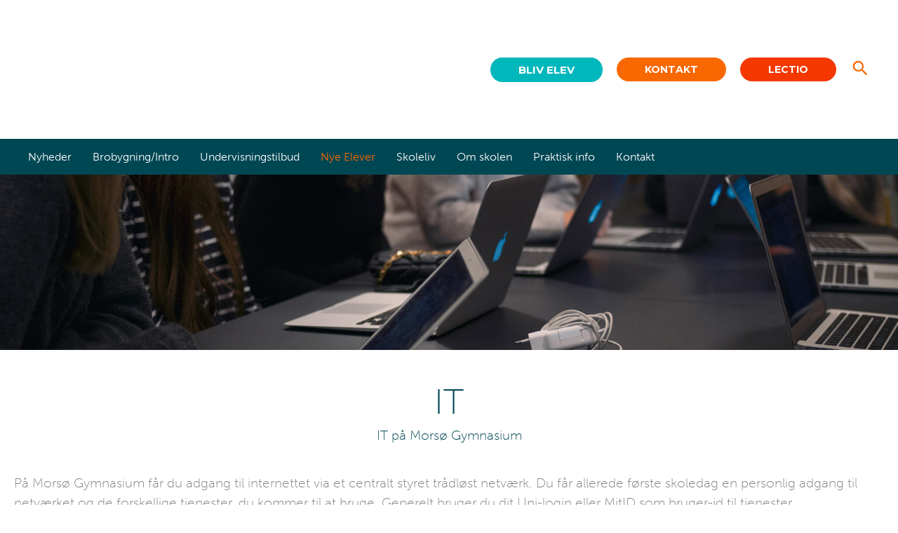

--- FILE ---
content_type: application/x-javascript
request_url: https://consentcdn.cookiebot.com/consentconfig/c51092d1-3315-4033-8fa5-2e7b3c833d69/morsoegym.dk/configuration.js
body_size: 650
content:
CookieConsent.configuration.tags.push({id:108938117,type:"script",tagID:"",innerHash:"",outerHash:"",tagHash:"11237198767743",url:"https://consent.cookiebot.com/uc.js",resolvedUrl:"https://consent.cookiebot.com/uc.js",cat:[1]});CookieConsent.configuration.tags.push({id:108938121,type:"script",tagID:"",innerHash:"",outerHash:"",tagHash:"2925489386642",url:"https://www.googletagmanager.com/gtag/js?id=G-1CT6M68BJ4",resolvedUrl:"https://www.googletagmanager.com/gtag/js?id=G-1CT6M68BJ4",cat:[3]});CookieConsent.configuration.tags.push({id:108938122,type:"script",tagID:"",innerHash:"",outerHash:"",tagHash:"2868102668662",url:"",resolvedUrl:"",cat:[3,4]});CookieConsent.configuration.tags.push({id:108938123,type:"script",tagID:"",innerHash:"",outerHash:"",tagHash:"7370245226147",url:"",resolvedUrl:"",cat:[4,5]});

--- FILE ---
content_type: application/x-javascript; charset=utf-8
request_url: https://consent.cookiebot.com/c51092d1-3315-4033-8fa5-2e7b3c833d69/cc.js?renew=false&referer=morsoegym.dk&dnt=false&init=false&culture=DA
body_size: 209
content:
if(console){var cookiedomainwarning='Error: The domain MORSOEGYM.DK is not authorized to show the cookie banner for domain group ID c51092d1-3315-4033-8fa5-2e7b3c833d69. Please add it to the domain group in the Cookiebot Manager to authorize the domain.';if(typeof console.warn === 'function'){console.warn(cookiedomainwarning)}else{console.log(cookiedomainwarning)}};